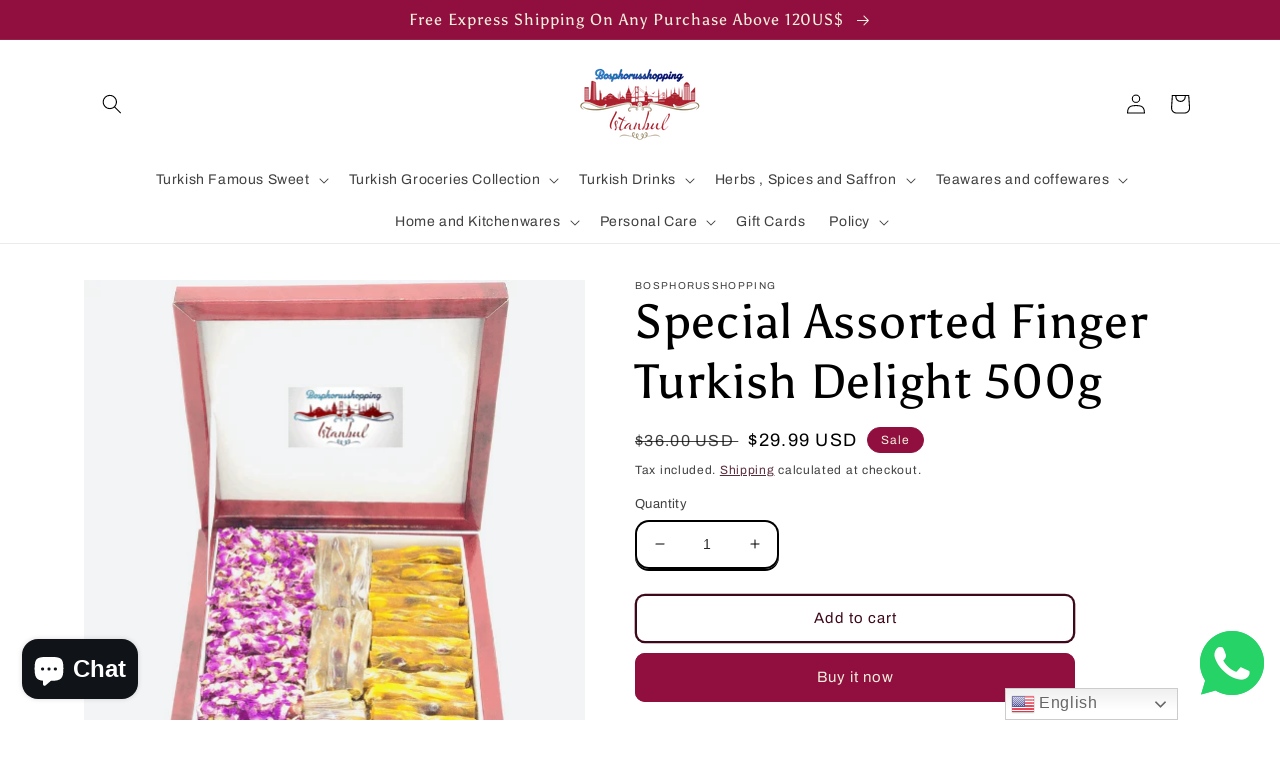

--- FILE ---
content_type: text/html; charset=UTF-8
request_url: https://beeapp.me/whatsapp/ajaxLoadWhatsapp?shop=bosphorusshopping.myshopify.com
body_size: 587
content:
 <!-- Frontend Test --->
<style>
    #whas-ap-fl-b {
        position: fixed;
        bottom: 16px;
            right: 16px;
            z-index: 9999999999999999 !important;
    }

    #whas-ap-fl-b img{
        opacity: 1!important;
        background: none!important;
    }

    
    </style>

    <script>
        var whatsappElement = document.querySelector('#whas-ap-fl-b a');
        if (whatsappElement) {
            var currentUrl = window.location.href;
            var wText = currentUrl +"%0D%0A%0D%0AHi there Welcome to Bosphorusshopping.com.
How can asist you? ";
            var currentHref = whatsappElement.getAttribute('href');
            whatsappElement.setAttribute('href', currentHref + wText);
        }
    </script>


<div id="whas-ap-fl-b">
    <a target="_blank" href="https://wa.me/905553873442?text=Hi there Welcome to Bosphorusshopping.com.
How can asist you? ">
        <img width="64px" style="width: 64px!important" alt="Whatsapp" src="https://beeapp.me//image/whatsapp/green.png">
    </a>
</div>